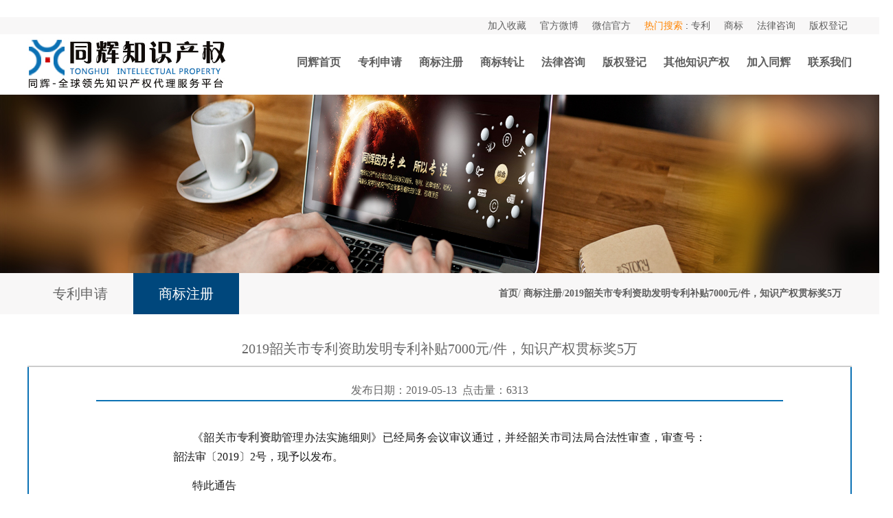

--- FILE ---
content_type: text/html; charset=utf-8
request_url: http://ipleader.com.cn/ns677.html
body_size: 11428
content:
﻿<!DOCTYPE html>
<html>
<head>
<meta charset="utf-8">
<!-- 加载头部 -->
<meta name="Keywords" content="专利申请,专利申请无效,专利申请流程,北京专利申请,北京知识产权,专利代理事务所，专利申请费用，专利代理机构" />
<meta name="Description" content="" />
<title>2019韶关市专利资助发明专利补贴7000元/件，知识产权贯标奖5万-北京同辉知识产权代理事务所</title>

<link type="text/css" rel="stylesheet" href="/Public/home/css/public.css" />
<link type="text/css" rel="stylesheet" href="/Public/home/css/list.css" />
<script type="text/javascript" src="/Public/home/js/jquery-1.8.2.min.js"></script>
<script type="text/javascript" charset="utf-8" src="http://lead.soperson.com/20002402/10073915.js"></script>
</head>
<body>
<!-- 加载导航 -->
﻿<script type="text/javascript">
$().ready(function(){
	$("#n>a").mouseenter(function(){
		$("#n>img").slideDown("slow");
	})
	$("#n").mouseleave(function(){
		$("#n>img").slideUp("slow");
	})
})
</script>
<div class='top'>
	<div class='top1'>
    	<div class='top11'>
            <ul class='t1 clear'>
                <li><a href="javascript:alert('请使用Ctrl+D进行收藏！');">加入收藏</a></li>
                <li><a href="http://weibo.com/bjtonghui909">官方微博</a></li>
                <li id='n' style='position:relative;'><a href=";">微信官方</a><br/>
                	<img src='/Public/home/img/erweima.png' style='width:80px;height:80px;position:absolute;top:20px;left:-11px;display:none;'/>
                </li>
                <li><span style="color:#FF8400">热门搜索&nbsp;</span>:&nbsp;<a href="/zhuanli.html">专利</a></li>
                <li><a href="/zhuce.html">商标</a></li>
                <li><a href="/weiquan.html">法律咨询</a></li>
                <li><a href="/banquan.html">版权登记</a></li>
            </ul>
        </div>
    </div>
    <div class='nav clear'>
    	<div class='logo'><a href='/'><img src='/Public/home/img/logo.jpg' alt='北京同辉知识产权'></a></div>
		<div class='nav1'>
        	<ul class='nav11 clear'>
            	<li><a  href='/'>同辉首页</a></li>
                <li><a   href="/zhuanli.html">专利申请</a></li>
                <li><a   href="/zhuce.html">商标注册</a></li>
               <li><a href="/Application/Home/View/Shangchao/index.html">商标转让</a></li>
                <li><a   href="/weiquan.html">法律咨询</a></li>
                <li><a   href="/banquan.html">版权登记</a></li>
                <li><a rel="nofollow"  href="/qita.html">其他知识产权</a></li>
                <li><a rel="nofollow"   href="/jiameng.html">加入同辉</a></li>
                <li><a rel="nofollow"   href="/contact.html">联系我们</a></li>
            </ul>
        </div>
    </div>
</div>

<div class='banner'></div>
<div class='content'>
<!-- 标题 -->
<div class='list'>
	<div class='clear' style='margin:0px auto;width:1200px;height:60px;'>
   		<div class='ll'>
        	<ul class='clear'>
            <a href="/n1c1.html"><li >专利申请</li></a>
                <a href="/n1c2.html"><li class='xuan'>商标注册</li></a>
                        </ul>
        </div>
        <div class='lr'><a href="/">首页</a>/
			                <a href="/n1c2.html">商标注册</a>/<a>2019韶关市专利资助发明专利补贴7000元/件，知识产权贯标奖5万</a>            		</div>
    </div>
</div>
<!-- 列表 -->

<div class='xiangxi'>
	<p class='biao'>2019韶关市专利资助发明专利补贴7000元/件，知识产权贯标奖5万</p>
	
    <div class='nei'><span class='zhai'><span style='font-size:16px;'>发布日期：2019-05-13&nbsp;&nbsp;点击量：6313</span><br/><span style='display:block;border:1px solid #0b71b4;'></span></span><br/>
    <div><blockquote style="text-indent:2em;">
	<blockquote>
		<blockquote>
			<blockquote>
				<blockquote>
					<p class="ql-align-justify" style="font-size:16px;text-align:justify;color:#191919;font-family:&quot;background-color:#FFFFFF;">
						《韶关市<a href="http://www.ipleader.com.cn/zhuanli.html" target="_blank"><strong>专利资助</strong></a>管理办法实施细则》已经局务会议审议通过，并经韶关市司法局合法性审查，审查号：韶法审〔2019〕2号，现予以发布。
					</p>
				</blockquote>
			</blockquote>
		</blockquote>
	</blockquote>
	<blockquote>
		<blockquote>
			<blockquote>
				<blockquote>
					<p class="ql-align-justify" style="font-size:16px;text-align:justify;color:#191919;font-family:&quot;background-color:#FFFFFF;">
						特此通告
					</p>
				</blockquote>
			</blockquote>
		</blockquote>
	</blockquote>
	<blockquote>
		<blockquote>
			<blockquote>
				<blockquote>
					<p class="ql-align-right" style="font-size:16px;text-align:right;color:#191919;font-family:&quot;background-color:#FFFFFF;">
						韶关市知识产权局
					</p>
				</blockquote>
			</blockquote>
		</blockquote>
	</blockquote>
	<blockquote>
		<blockquote>
			<blockquote>
				<blockquote>
					<p class="ql-align-right" style="font-size:16px;text-align:right;color:#191919;font-family:&quot;background-color:#FFFFFF;">
						2019年4月24日
					</p>
				</blockquote>
			</blockquote>
		</blockquote>
	</blockquote>
	<blockquote>
		<blockquote>
			<blockquote>
				<blockquote>
					<p class="ql-align-center" style="font-size:16px;text-align:center;color:#191919;font-family:&quot;background-color:#FFFFFF;">
						<span style="font-weight:700;">韶关市<a href="http://www.ipleader.com.cn/zhuanli.html" target="_blank"><strong>专利资助</strong></a>管理办法实施细则</span> 
					</p>
				</blockquote>
			</blockquote>
		</blockquote>
	</blockquote>
	<blockquote>
		<blockquote>
			<blockquote>
				<blockquote>
					<p class="ql-align-justify" style="font-size:16px;text-align:justify;color:#191919;font-family:&quot;background-color:#FFFFFF;">
						第一条 目的和依据
					</p>
				</blockquote>
			</blockquote>
		</blockquote>
	</blockquote>
	<blockquote>
		<blockquote>
			<blockquote>
				<blockquote>
					<p class="ql-align-justify" style="font-size:16px;text-align:justify;color:#191919;font-family:&quot;background-color:#FFFFFF;">
						为了加强对韶关市<a href="http://www.ipleader.com.cn/zhuanli.html" target="_blank"><strong>专利资助</strong></a>的管理，规范<a href="http://www.ipleader.com.cn/zhuanli.html" target="_blank"><strong>专利资助</strong></a>的受理和审批工作，方便企业和专利申请人申报<a href="http://www.ipleader.com.cn/zhuanli.html" target="_blank"><strong>专利资助</strong></a>资金，根据《韶关市<a href="http://www.ipleader.com.cn/zhuanli.html" target="_blank"><strong>专利资助</strong></a>管理办法》(韶府规〔2018〕1号），制定本实施细则。
					</p>
				</blockquote>
			</blockquote>
		</blockquote>
	</blockquote>
	<blockquote>
		<blockquote>
			<blockquote>
				<blockquote>
					<p class="ql-align-justify" style="font-size:16px;text-align:justify;color:#191919;font-family:&quot;background-color:#FFFFFF;">
						第二条 专利申请资助的申报条件、申报材料和申报方式
					</p>
				</blockquote>
			</blockquote>
		</blockquote>
	</blockquote>
	<blockquote>
		<blockquote>
			<blockquote>
				<blockquote>
					<p class="ql-align-justify" style="font-size:16px;text-align:justify;color:#191919;font-family:&quot;background-color:#FFFFFF;">
						（一）申报条件
					</p>
				</blockquote>
			</blockquote>
		</blockquote>
	</blockquote>
	<blockquote>
		<blockquote>
			<blockquote>
				<blockquote>
					<p class="ql-align-justify" style="font-size:16px;text-align:justify;color:#191919;font-family:&quot;background-color:#FFFFFF;">
						1.除满足《韶关市<a href="http://www.ipleader.com.cn/zhuanli.html" target="_blank"><strong>专利资助</strong></a>管理办法》（韶府规〔2018〕1号）第二条外，该专利申请的第一申请人地址必须属于韶关市行政辖区内的地址。
					</p>
				</blockquote>
			</blockquote>
		</blockquote>
	</blockquote>
	<blockquote>
		<blockquote>
			<blockquote>
				<blockquote>
					<p class="ql-align-justify" style="font-size:16px;text-align:justify;color:#191919;font-family:&quot;background-color:#FFFFFF;">
						2.符合《韶关市<a href="http://www.ipleader.com.cn/zhuanli.html" target="_blank"><strong>专利资助</strong></a>管理办法》（韶府规〔2018〕1号）有关规定，国内专利在授权后的8个月内（以授权日起算）。
					</p>
				</blockquote>
			</blockquote>
		</blockquote>
	</blockquote>
	<blockquote>
		<blockquote>
			<blockquote>
				<blockquote>
					<p class="ql-align-justify" style="font-size:16px;text-align:justify;color:#191919;font-family:&quot;background-color:#FFFFFF;">
						（二）申报材料
					</p>
				</blockquote>
			</blockquote>
		</blockquote>
	</blockquote>
	<blockquote>
		<blockquote>
			<blockquote>
				<blockquote>
					<p class="ql-align-justify" style="font-size:16px;text-align:justify;color:#191919;font-family:&quot;background-color:#FFFFFF;">
						1.《韶关市专利申请费用资助申请表》及《韶关市专利申请费用资助申请明细表》。
					</p>
				</blockquote>
			</blockquote>
		</blockquote>
	</blockquote>
	<blockquote>
		<blockquote>
			<blockquote>
				<blockquote>
					<p class="ql-align-justify" style="font-size:16px;text-align:justify;color:#191919;font-family:&quot;background-color:#FFFFFF;">
						2.缴纳费用票据（国家知识产权局专利局开具的国内专利申请费、专利登记费、年费等票据；申请年费资助的需提供授权日起3年年费票据）。
					</p>
				</blockquote>
			</blockquote>
		</blockquote>
	</blockquote>
	<blockquote>
		<blockquote>
			<blockquote>
				<blockquote>
					<p class="ql-align-justify" style="font-size:16px;text-align:justify;color:#191919;font-family:&quot;background-color:#FFFFFF;">
						3.专利证书。
					</p>
				</blockquote>
			</blockquote>
		</blockquote>
	</blockquote>
	<blockquote>
		<blockquote>
			<blockquote>
				<blockquote>
					<p class="ql-align-justify" style="font-size:16px;text-align:justify;color:#191919;font-family:&quot;background-color:#FFFFFF;">
						4.单位申请需提供单位营业执照或组织机构代码证或社团法人登记证；个人申请需提供个人身份证或户口簿或常住地派出所出具的常住证明。
					</p>
				</blockquote>
			</blockquote>
		</blockquote>
	</blockquote>
	<blockquote>
		<blockquote>
			<blockquote>
				<blockquote>
					<p class="ql-align-justify" style="font-size:16px;text-align:justify;color:#191919;font-family:&quot;background-color:#FFFFFF;">
						5.提供专利申请人或委托联系人持有的中国工商银行（仅限韶关地区内）的存折或卡复印件，并注明存折或卡的户名、账号；企事业单位提供单位对公账户。
					</p>
				</blockquote>
			</blockquote>
		</blockquote>
	</blockquote>
	<blockquote>
		<blockquote>
			<blockquote>
				<blockquote>
					<p class="ql-align-justify" style="font-size:16px;text-align:justify;color:#191919;font-family:&quot;background-color:#FFFFFF;">
						以上材料提交复印件，同时提供原件（存折或卡除外）核对，除《韶关市专利申请费用资助申请表》、《韶关市专利申请费用资助申请明细表》提交一式二份外，其余材料均提交一式一份。
					</p>
					<p class="ql-align-justify" style="text-align:center;font-size:16px;color:#191919;font-family:&quot;background-color:#FFFFFF;">
						<img src="/Uploads/20190513/1557736895_9119.png" width="550" alt="2019韶关市专利资助发明专利补贴7000元/件，知识产权贯标奖5万" title="2019韶关市专利资助发明专利补贴7000元/件，知识产权贯标奖5万" /> 
					</p>
				</blockquote>
			</blockquote>
		</blockquote>
	</blockquote>
	<blockquote>
		<blockquote>
			<blockquote>
				<blockquote>
					<p class="ql-align-justify" style="font-size:16px;text-align:justify;color:#191919;font-family:&quot;background-color:#FFFFFF;">
						（三）申报方式
					</p>
				</blockquote>
			</blockquote>
		</blockquote>
	</blockquote>
	<blockquote>
		<blockquote>
			<blockquote>
				<blockquote>
					<p class="ql-align-justify" style="font-size:16px;text-align:justify;color:#191919;font-family:&quot;background-color:#FFFFFF;">
						1.申请人携带申报材料到韶关市市场监督管理局（知识产权局）办理（地址：韶关市浈江区北江中路37号韶关市市场监督管理局（知识产权局）。
					</p>
				</blockquote>
			</blockquote>
		</blockquote>
	</blockquote>
	<blockquote>
		<blockquote>
			<blockquote>
				<blockquote>
					<p class="ql-align-justify" style="font-size:16px;text-align:justify;color:#191919;font-family:&quot;background-color:#FFFFFF;">
						2.为方便专利申请人申报专利申请资助，申请人可在本市专利代理机构申请专利时同时提交相关的申报材料，由专利代理机构集中将申请人的申报材料交韶关市市场监督管理局（知识产权局）办理。
					</p>
				</blockquote>
			</blockquote>
		</blockquote>
	</blockquote>
	<blockquote>
		<blockquote>
			<blockquote>
				<blockquote>
					<p class="ql-align-justify" style="font-size:16px;text-align:justify;color:#191919;font-family:&quot;background-color:#FFFFFF;">
						第三条 专利申请资助的标准（人民币）
					</p>
				</blockquote>
			</blockquote>
		</blockquote>
	</blockquote>
	<blockquote>
		<blockquote>
			<blockquote>
				<blockquote>
					<p class="ql-align-justify" style="font-size:16px;text-align:justify;color:#191919;font-family:&quot;background-color:#FFFFFF;">
						（一）取得国家知识产权局颁发的专利证书，给予一次性资助。即：
					</p>
				</blockquote>
			</blockquote>
		</blockquote>
	</blockquote>
	<blockquote>
		<blockquote>
			<blockquote>
				<blockquote>
					<p class="ql-align-justify" style="font-size:16px;text-align:justify;color:#191919;font-family:&quot;background-color:#FFFFFF;">
						发明专利每件资助7000元，实用新型专利每件资助2000元，外观设计专利每件资助600元。
					</p>
				</blockquote>
			</blockquote>
		</blockquote>
	</blockquote>
	<blockquote>
		<blockquote>
			<blockquote>
				<blockquote>
					<p class="ql-align-justify" style="font-size:16px;text-align:justify;color:#191919;font-family:&quot;background-color:#FFFFFF;">
						同一个人同一年度发明资助不超过5件、实用新型资助不超过10件、外观设计资助不超过10件。
					</p>
				</blockquote>
			</blockquote>
		</blockquote>
	</blockquote>
	<blockquote>
		<blockquote>
			<blockquote>
				<blockquote>
					<p class="ql-align-justify" style="font-size:16px;text-align:justify;color:#191919;font-family:&quot;background-color:#FFFFFF;">
						（二）PCT专利申请、进入国家阶段授权资助；
					</p>
				</blockquote>
			</blockquote>
		</blockquote>
	</blockquote>
	<blockquote>
		<blockquote>
			<blockquote>
				<blockquote>
					<p class="ql-align-justify" style="font-size:16px;text-align:justify;color:#191919;font-family:&quot;background-color:#FFFFFF;">
						1.在PCT申请国际检索单位书面意见（237表）或者专利性国际初步报告（409表）（中文版本）中显示该专利至少一项权利要求同时具备新颖性、创造性、实用性的，每件资助5000元。
					</p>
				</blockquote>
			</blockquote>
		</blockquote>
	</blockquote>
	<blockquote>
		<blockquote>
			<blockquote>
				<blockquote>
					<p class="ql-align-justify" style="font-size:16px;text-align:justify;color:#191919;font-family:&quot;background-color:#FFFFFF;">
						2.PCT专利进入国家阶段获得美国、日本和欧盟国家授权的，每件资助3万元；获得其他国家或者地区授权的，每件资助2万元；同一PCT专利申请最多获得境外2个国家或者地区的专利授权资助。
					</p>
				</blockquote>
			</blockquote>
		</blockquote>
	</blockquote>
	<blockquote>
		<blockquote>
			<blockquote>
				<blockquote>
					<p class="ql-align-justify" style="font-size:16px;text-align:justify;color:#191919;font-family:&quot;background-color:#FFFFFF;">
						2016年后（含2016年）授权的发明专利，自授权公告之日起连续缴纳3年以上年费的，每件一次性资助专利年费2000元。
					</p>
				</blockquote>
			</blockquote>
		</blockquote>
	</blockquote>
	<blockquote>
		<blockquote>
			<blockquote>
				<blockquote>
					<p class="ql-align-justify" style="font-size:16px;text-align:justify;color:#191919;font-family:&quot;background-color:#FFFFFF;">
						第四条 专利代理机构资助的条件和标准
					</p>
				</blockquote>
			</blockquote>
		</blockquote>
	</blockquote>
	<blockquote>
		<blockquote>
			<blockquote>
				<blockquote>
					<p class="ql-align-justify" style="font-size:16px;text-align:justify;color:#191919;font-family:&quot;background-color:#FFFFFF;">
						在我市注册的专利代理机构或者在我市设立的专利代理分支机构，上一年度代理以本市地址申请并获得授权的发明专利超过10件的，给予代理机构每件授权发明专利1000元资助，同一代理机构资助不超过10万元。
					</p>
				</blockquote>
			</blockquote>
		</blockquote>
	</blockquote>
	<blockquote>
		<blockquote>
			<blockquote>
				<blockquote>
					<p class="ql-align-justify" style="font-size:16px;text-align:justify;color:#191919;font-family:&quot;background-color:#FFFFFF;">
						第五条 国家、广东省知识产权示范、优势企业配套补贴标准
					</p>
				</blockquote>
			</blockquote>
		</blockquote>
	</blockquote>
	<blockquote>
		<blockquote>
			<blockquote>
				<blockquote>
					<p class="ql-align-justify" style="font-size:16px;text-align:justify;color:#191919;font-family:&quot;background-color:#FFFFFF;">
						（一）获国家知识产权示范企业的，每家给予补贴20万元；
					</p>
				</blockquote>
			</blockquote>
		</blockquote>
	</blockquote>
	<blockquote>
		<blockquote>
			<blockquote>
				<blockquote>
					<p class="ql-align-justify" style="font-size:16px;text-align:justify;color:#191919;font-family:&quot;background-color:#FFFFFF;">
						（二）获国家知识产权优势企业、广东省知识产权示范企业的，每家给予补贴10万元；
					</p>
				</blockquote>
			</blockquote>
		</blockquote>
	</blockquote>
	<blockquote>
		<blockquote>
			<blockquote>
				<blockquote>
					<p class="ql-align-justify" style="font-size:16px;text-align:justify;color:#191919;font-family:&quot;background-color:#FFFFFF;">
						（三）获广东省知识产权优势企业的，每家给予补贴3万元。
					</p>
				</blockquote>
			</blockquote>
		</blockquote>
	</blockquote>
	<blockquote>
		<blockquote>
			<blockquote>
				<blockquote>
					<p class="ql-align-justify" style="font-size:16px;text-align:justify;color:#191919;font-family:&quot;background-color:#FFFFFF;">
						第六条 国家、广东省专利奖配套补贴标准
					</p>
				</blockquote>
			</blockquote>
		</blockquote>
	</blockquote>
	<blockquote>
		<blockquote>
			<blockquote>
				<blockquote>
					<p class="ql-align-justify" style="font-size:16px;text-align:justify;color:#191919;font-family:&quot;background-color:#FFFFFF;">
						（一）获中国专利金奖的，每项给予补贴30万元；
					</p>
				</blockquote>
			</blockquote>
		</blockquote>
	</blockquote>
	<blockquote>
		<blockquote>
			<blockquote>
				<blockquote>
					<p class="ql-align-justify" style="font-size:16px;text-align:justify;color:#191919;font-family:&quot;background-color:#FFFFFF;">
						（二）获中国专利银奖和广东专利金奖的，每项给予补贴20万元；
					</p>
				</blockquote>
			</blockquote>
		</blockquote>
	</blockquote>
	<blockquote>
		<blockquote>
			<blockquote>
				<blockquote>
					<p class="ql-align-justify" style="font-size:16px;text-align:justify;color:#191919;font-family:&quot;background-color:#FFFFFF;">
						（三）获中国专利优秀奖和广东专利银奖的，每项给予补贴10万元；
					</p>
				</blockquote>
			</blockquote>
		</blockquote>
	</blockquote>
	<blockquote>
		<blockquote>
			<blockquote>
				<blockquote>
					<p class="ql-align-justify" style="font-size:16px;text-align:justify;color:#191919;font-family:&quot;background-color:#FFFFFF;">
						（四）获广东专利优秀奖的，每项给予补贴5万元；
					</p>
				</blockquote>
			</blockquote>
		</blockquote>
	</blockquote>
	<blockquote>
		<blockquote>
			<blockquote>
				<blockquote>
					<p class="ql-align-justify" style="font-size:16px;text-align:justify;color:#191919;font-family:&quot;background-color:#FFFFFF;">
						（五）获广东杰出发明人奖的，每人给予补贴2万元。
					</p>
				</blockquote>
			</blockquote>
		</blockquote>
	</blockquote>
	<blockquote>
		<blockquote>
			<blockquote>
				<blockquote>
					<p class="ql-align-justify" style="font-size:16px;text-align:justify;color:#191919;font-family:&quot;background-color:#FFFFFF;">
						第七条 对企业<a href="http://www.ipleader.com.cn/qita.html" target="_blank"><strong>知识产权贯标</strong></a>进行专项资助
					</p>
				</blockquote>
			</blockquote>
		</blockquote>
	</blockquote>
	<blockquote>
		<blockquote>
			<blockquote>
				<blockquote>
					<p class="ql-align-justify" style="font-size:16px;text-align:justify;color:#191919;font-family:&quot;background-color:#FFFFFF;">
						专项用于本市企业<a href="http://www.ipleader.com.cn/qita.html" target="_blank"><strong>知识产权贯标</strong></a>培育工作，企业通过《企业知识产权管理规范》（GB/T29490-2013）国家标准认证，给予5万元资助。
					</p>
				</blockquote>
			</blockquote>
		</blockquote>
	</blockquote>
	<blockquote>
		<blockquote>
			<blockquote>
				<blockquote>
					<p class="ql-align-justify" style="font-size:16px;text-align:justify;color:#191919;font-family:&quot;background-color:#FFFFFF;">
						申请资助材料：
					</p>
				</blockquote>
			</blockquote>
		</blockquote>
	</blockquote>
	<blockquote>
		<blockquote>
			<blockquote>
				<blockquote>
					<p class="ql-align-justify" style="font-size:16px;text-align:justify;color:#191919;font-family:&quot;background-color:#FFFFFF;">
						《韶关市<a href="http://www.ipleader.com.cn/qita.html" target="_blank"><strong>知识产权贯标</strong></a>认证资助申请表》；
					</p>
				</blockquote>
			</blockquote>
		</blockquote>
	</blockquote>
	<blockquote>
		<blockquote>
			<blockquote>
				<blockquote>
					<p class="ql-align-justify" style="font-size:16px;text-align:justify;color:#191919;font-family:&quot;background-color:#FFFFFF;">
						通过贯标认证企业营业执照复印件；
					</p>
				</blockquote>
			</blockquote>
		</blockquote>
	</blockquote>
	<blockquote>
		<blockquote>
			<blockquote>
				<blockquote>
					<p class="ql-align-justify" style="font-size:16px;text-align:justify;color:#191919;font-family:&quot;background-color:#FFFFFF;">
						贯标认证证书原件和复印件；
					</p>
				</blockquote>
			</blockquote>
		</blockquote>
	</blockquote>
	<blockquote>
		<blockquote>
			<blockquote>
				<blockquote>
					<p class="ql-align-justify" style="font-size:16px;text-align:justify;color:#191919;font-family:&quot;background-color:#FFFFFF;">
						第八条 对专利运用进行专项资助
					</p>
				</blockquote>
			</blockquote>
		</blockquote>
	</blockquote>
	<blockquote>
		<blockquote>
			<blockquote>
				<blockquote>
					<p class="ql-align-justify" style="font-size:16px;text-align:justify;color:#191919;font-family:&quot;background-color:#FFFFFF;">
						（一）对专利技术实施项目进行专项资助。每年实施一批专利技术项目。申报条件和支持方向以当年公布的申报指南为准。
					</p>
				</blockquote>
			</blockquote>
		</blockquote>
	</blockquote>
	<blockquote>
		<blockquote>
			<blockquote>
				<blockquote>
					<p class="ql-align-justify" style="font-size:16px;text-align:justify;color:#191919;font-family:&quot;background-color:#FFFFFF;">
						（二）对专利信息推送进行专项资助。由知识产权中介服务机构为申报主体，专项用于本市企业专利信息推送工作。申报条件和支持方向以当年公布的申报指南为准。
					</p>
				</blockquote>
			</blockquote>
		</blockquote>
	</blockquote>
	<blockquote>
		<blockquote>
			<blockquote>
				<blockquote>
					<p class="ql-align-justify" style="font-size:16px;text-align:justify;color:#191919;font-family:&quot;background-color:#FFFFFF;">
						第九条申报材料的审核和审批
					</p>
				</blockquote>
			</blockquote>
		</blockquote>
	</blockquote>
	<blockquote>
		<blockquote>
			<blockquote>
				<blockquote>
					<p class="ql-align-justify" style="font-size:16px;text-align:justify;color:#191919;font-family:&quot;background-color:#FFFFFF;">
						韶关市市场监督管理局（知识产权局）根据申请人提交的专利申请资助表进行登记造册，每年根据实际情况分批进行审核并提出审核意见。
					</p>
				</blockquote>
			</blockquote>
		</blockquote>
	</blockquote>
	<blockquote>
		<blockquote>
			<blockquote>
				<blockquote>
					<p class="ql-align-justify" style="font-size:16px;text-align:justify;color:#191919;font-family:&quot;background-color:#FFFFFF;">
						第十条 资金的划拨
					</p>
				</blockquote>
			</blockquote>
		</blockquote>
	</blockquote>
	<blockquote>
		<blockquote>
			<blockquote>
				<blockquote>
					<p class="ql-align-justify" style="font-size:16px;text-align:justify;color:#191919;font-family:&quot;background-color:#FFFFFF;">
						对<a href="http://www.ipleader.com.cn/zhuanli.html" target="_blank"><strong>专利资助</strong></a>申请审查合格的，由韶关市市场监督管理局（知识产权局）通过银行代发的方式，将资助款发放到申请人提供接受资助款的银行存折（卡）账户。
					</p>
				</blockquote>
			</blockquote>
		</blockquote>
	</blockquote>
	<blockquote>
		<blockquote>
			<blockquote>
				<blockquote>
					<p class="ql-align-justify" style="font-size:16px;text-align:justify;color:#191919;font-family:&quot;background-color:#FFFFFF;">
						第十一条 资金的管理与监督
					</p>
				</blockquote>
			</blockquote>
		</blockquote>
	</blockquote>
	<blockquote>
		<blockquote>
			<blockquote>
				<blockquote>
					<p class="ql-align-justify" style="font-size:16px;text-align:justify;color:#191919;font-family:&quot;background-color:#FFFFFF;">
						（一）韶关市市场监督管理局（知识产权局）负责对<a href="http://www.ipleader.com.cn/zhuanli.html" target="_blank"><strong>专利资助</strong></a>申请进行审核。
					</p>
				</blockquote>
			</blockquote>
		</blockquote>
	</blockquote>
	<blockquote>
		<blockquote>
			<blockquote>
				<blockquote>
					<p class="ql-align-justify" style="font-size:16px;text-align:justify;color:#191919;font-family:&quot;background-color:#FFFFFF;">
						（二）凡有单位或个人涉及非正常专利申请的，一经确认，将如数追回已资助的资金。
					</p>
				</blockquote>
			</blockquote>
		</blockquote>
	</blockquote>
	<blockquote>
		<blockquote>
			<blockquote>
				<blockquote>
					<p class="ql-align-justify" style="font-size:16px;text-align:justify;color:#191919;font-family:&quot;background-color:#FFFFFF;">
						（三）韶关市市场监督管理局（知识产权局）会同韶关市财政局对资助资金的使用情况进行管理和监督。
					</p>
				</blockquote>
			</blockquote>
		</blockquote>
	</blockquote>
	<blockquote>
		<blockquote>
			<blockquote>
				<blockquote>
					<p class="ql-align-justify" style="font-size:16px;text-align:justify;color:#191919;font-family:&quot;background-color:#FFFFFF;">
						第十二条 建立<a href="http://www.ipleader.com.cn/zhuanli.html" target="_blank"><strong>专利资助</strong></a>的业务档案和专项财务档案
					</p>
				</blockquote>
			</blockquote>
		</blockquote>
	</blockquote>
	<blockquote>
		<blockquote>
			<blockquote>
				<blockquote>
					<p class="ql-align-justify" style="font-size:16px;text-align:justify;color:#191919;font-family:&quot;background-color:#FFFFFF;">
						（一）韶关市市场监督管理局（知识产权局）对受理<a href="http://www.ipleader.com.cn/zhuanli.html" target="_blank"><strong>专利资助</strong></a>资金的申请建立业务档案。
					</p>
				</blockquote>
			</blockquote>
		</blockquote>
	</blockquote>
	<blockquote>
		<blockquote>
			<blockquote>
				<blockquote>
					<p class="ql-align-justify" style="font-size:16px;text-align:justify;color:#191919;font-family:&quot;background-color:#FFFFFF;">
						（二）韶关市市场监督管理局（知识产权局）对<a href="http://www.ipleader.com.cn/zhuanli.html" target="_blank"><strong>专利资助</strong></a>资金设立独立科目进行核算，支付凭证及相关材料归入财务档案管理，及时填写季度、年度汇总表。
					</p>
				</blockquote>
			</blockquote>
		</blockquote>
	</blockquote>
	<blockquote>
		<blockquote>
			<blockquote>
				<blockquote>
					<p class="ql-align-justify" style="font-size:16px;text-align:justify;color:#191919;font-family:&quot;background-color:#FFFFFF;">
						第十三条 实施细则解释
					</p>
				</blockquote>
			</blockquote>
		</blockquote>
	</blockquote>
	<blockquote>
		<blockquote>
			<blockquote>
				<blockquote>
					<p class="ql-align-justify" style="font-size:16px;text-align:justify;color:#191919;font-family:&quot;background-color:#FFFFFF;">
						本实施细则由韶关市市场监督管理局（知识产权局）负责解释。
					</p>
				</blockquote>
			</blockquote>
		</blockquote>
	</blockquote>
	<blockquote>
		<blockquote>
			<blockquote>
				<blockquote>
					<p class="ql-align-justify" style="font-size:16px;text-align:justify;color:#191919;font-family:&quot;background-color:#FFFFFF;">
						第十四条 实施时间
					</p>
				</blockquote>
			</blockquote>
		</blockquote>
	</blockquote>
	<blockquote>
		<blockquote>
			<blockquote>
				<blockquote>
					<p class="ql-align-justify" style="font-size:16px;text-align:justify;color:#191919;font-family:&quot;background-color:#FFFFFF;">
						本实施细则自2019年5月1日起施行，有效期五年。
					</p>
				</blockquote>
			</blockquote>
		</blockquote>
	</blockquote>
</blockquote></div>
    
    </div>
    <br/>
    <div class='clear' style='margin:0px auto;width:1150px;'>
       
    	<p style='color:#373737;font-size:18px'>上一篇：<a href="/ns680.html">深圳知产局：境外知识产权资助暂停答复</a></p> 
    
     
    	<p style='color:#373737;font-size:18px'>下一篇：<a href="/ns674.html">创新型企业，专利优先权你知道是什么吗</a></p> 	
   
    </div>
	<br/>
    <div class="bdsharebuttonbox" style='float:right'><a href="#" class="bds_more" data-cmd="more"></a><a href="#" class="bds_qzone" data-cmd="qzone" title="分享到QQ空间"></a><a href="#" class="bds_tsina" data-cmd="tsina" title="分享到新浪微博"></a><a href="#" class="bds_tqq" data-cmd="tqq" title="分享到腾讯微博"></a><a href="#" class="bds_renren" data-cmd="renren" title="分享到人人网"></a><a href="#" class="bds_weixin" data-cmd="weixin" title="分享到微信"></a></div>
<script>window._bd_share_config={"common":{"bdSnsKey":{},"bdText":"","bdMini":"2","bdMiniList":false,"bdPic":"","bdStyle":"0","bdSize":"24"},"share":{},"image":{"viewList":["qzone","tsina","tqq","renren","weixin"],"viewText":"分享到：","viewSize":"16"},"selectShare":{"bdContainerClass":null,"bdSelectMiniList":["qzone","tsina","tqq","renren","weixin"]}};with(document)0[(getElementsByTagName('head')[0]||body).appendChild(createElement('script')).src='http://bdimg.share.baidu.com/static/api/js/share.js?v=89860593.js?cdnversion='+~(-new Date()/36e5)];</script>
</div>
<div class='clear'></div>
<script type='text/javascript'>
 function fun(id){
	 document.getElementById('pid').value=id;
	 document.getElementById('beijing').style.display='block';
	 document.getElementById('wenben').style.display='block';
 }
  function funs(){
	 document.getElementById('beijing').style.display='none';
	 document.getElementById('wenben').style.display='none';
 }
</script>
<div class='pinglun'>
<p class='dianping'>新闻点评>></p>
<link rel="stylesheet" type="text/css" href="/Public/home/css/comment.css">
<script type="text/javascript" src="/Public/home/js/comment.js" ></script>
<div class="comment-filed">
  <!--发表评论区begin-->
  <div>
	<div class="comment-num">
		<span>总计：0条评论</span>
	</div>
	<div>
		<div>
		<textarea class="txt-commit" replyid="0"></textarea>
		<input type='radio' name='pic' value='default.jpg' checked='checked'/><img src='/Public/home/images/default.jpg' style='width:30px;height:30px'/>
		<input type='radio' name='pic' value='headpic1.jpg'/><img src='/Public/home/images/headpic1.jpg' style='width:30px;height:30px'/>
		<input type='radio' name='pic' value='headpic2.jpg'/><img src='/Public/home/images/headpic2.jpg' style='width:30px;height:30px'/>
		<input type='radio' name='pic' value='headpic3.jpg'/><img src='/Public/home/images/headpic3.jpg' style='width:30px;height:30px'/>
		</div>
		
		<div class="div-txt-submit">
			<a class="comment-submit" parent_id="0" style="" href="javascript:void(0);"><span style=''>发表评论</span></a>
		</div>		
	</div>
  </div>
  <!--发表评论区end-->

  <!--评论列表显示区begin-->
  	<!--  -->
  	<div class="comment-filed-list" >
	  	<div><span>全部评论</span></div>
	  	<div class="comment-list">
	  		<!--一级评论列表begin-->
	  		<ul class="comment-ul">	  	
	  				  				  				  				  				  
	  		</ul>
	  		<!--一级评论列表end-->
	  	</div>		
  	</div>
  <!--评论列表显示区end-->
</div>	
<script>
	$(function(){
	 news_id=+677;
	});
</script>
</div>
<!-- 新闻推荐 -->  
<style>
	.youqing li{float:left;width:570px;height:35px;line-height:45px;}
     .youqing li a{font-size: 14px;color: #666;float: left;margin-left: 10px;}
 .youqing li i{width: 10px;height: 45px;float: left; background: url(/Public/home/img/newsbiao.png) no-repeat center;}
</style>
 <div class='youqing'>
    	<p>新闻推荐：</p>
        <ul class='clear'>
        <li><i></i><a href=''>巧用《商法》思维维护商标侵权且规避恶意抢注现象 </a></li><li><i></i><a href=''>什么情况？2018年APP不申请软件著作权不能在应用商店上架啦！ </a></li><li><i></i><a href=''>LOGO美术作品版权和商标权的4大区别 </a></li><li><i></i><a href=''>攻略|专利申请快速授权，专利优先审查 </a></li><li><i></i><a href=''>内陆向香港知识产权署递交专利申请的流程 </a></li><li><i></i><a href=''>专利检索在专利申请中的重要性 </a></li><li><i></i><a href=''>专利申请必备材料，收好无需求人 </a></li><li><i></i><a href=''>专利申请保护注意这8点，必读 </a></li><li><i></i><a href=''>来自专利代理机构的解答：专利优先审查问答 </a></li><li><i></i><a href=''>2019韶关市专利资助发明专利补贴7000元/件，知识产权贯标奖5万 </a></li>	
        </ul>
  </div> 
<!-- 友情链接 -->   
<!-- 加载尾部 -->
﻿<div style='display:none'>
<a href='http://www.liustudy.com' target='_blank' title='轻质隔墙板厂家'>轻质隔墙板厂家</a>
<a href='http://www.bjtu-edu.com' target='_blank' title='北京交通大学HND'>北京交通大学HND</a>
</div>
<!-- 友情链接 -->   
<div class='youqing'>
    	<p>友情链接：</p>
    	<span><a href='www.bjtonghui.com' target='_blank'>专利申请</a></span>&nbsp;&nbsp;&nbsp;<span><a href='http://www.sipo.gov.cn/' target='_blank'>专利局</a></span>&nbsp;&nbsp;&nbsp;<span><a href='http://sbj.saic.gov.cn/' target='_blank'>商标局</a></span>&nbsp;&nbsp;&nbsp;<span><a href='http://ipleader.com.cn/zhuce.html' target='_blank'>商标注册</a></span>&nbsp;&nbsp;&nbsp;<span><a href='http://ipleader.com.cn/weiquan.html' target='_blank'>专利纠纷</a></span>&nbsp;&nbsp;&nbsp;<span><a href='http://ipleader.com.cn/weiquan.html' target='_blank'>商标抢注</a></span>&nbsp;&nbsp;&nbsp;<span><a href='http://ipleader.com.cn/banquan.html' target='_blank'>版权登记</a></span>&nbsp;&nbsp;&nbsp;    </div></div>
<script type="text/javascript">
	$(document).ready(function(){
		//获取id='bottom'距离上面的高度
	    bot=$('#bottom').offset().top;
		bot=bot-800;
		$(window).scroll(function() {
			//如果高度大于137的话，导航条定位
			//获取滚动条的高度
			 var t;
		    if (document.documentElement && document.documentElement.scrollTop) {
		        t = document.documentElement.scrollTop;
		    } else if (document.body) {
		        t = document.body.scrollTop;
		    }
			if(t<bot){
				$('#bottom').css('position','fixed');
				$('#bottom').css('bottom','0px');
				$('#bottom').css('left','0px');
				$('#bottom').css('width','100%');
				$('#bottom').css('z-index','100');
			}else{
				$('#bottom').css('position','relative');
				$('#bottom').css('left','0px');
			}
			});
	 });
		

</script>
<div class='bottom'>
	<div class='bnav' id='bottom'>
    	<ul class='clear bbnav'>
        	<li><a href='/'>首页</a></li>
            <li><a href="/zhuanli.html">专利申请</a></li>
            <li><a href="/zhuce.html">商标注册</a></li>
            <li><a href="/weiquan.html">法律咨询</a></li>
            <li><a href="/banquan.html">版权登记</a></li>
            <li><a href="/contact.html" rel="nofollow">联系我们</a></li>
            <li><a href="/jiameng.html" rel="nofollow">加入</a></li>
        </ul>
    </div>
    <div class='bcont'>
    	<div class='b1'><img src='/Public/home/img/logo.jpg' alt='同辉知识产权'/></div>
        <div class='b2'>
        	<ul>
            	<li class='biao'>专利申请</li>
				<!--
                <li><a href="http://www.bjtonghui.com/zlyw/87.html" target="_blank" rel="nofollow">专利代理</a></li>
                <li><a href="http://www.bjtonghui.com/zlyw/41.html" target="_blank" rel="nofollow">专利无效</a></li>
                <li><a href="http://www.bjtonghui.com/zlyw/42.html" target="_blank" rel="nofollow">专利复审</a></li>
                <li><a href="http://www.bjtonghui.com/zlyw/39.html" target="_blank" rel="nofollow">专利检索</a></li>
                <li><a href="http://www.bjtonghui.com/news64.html" target="_blank"  rel="nofollow">专利资讯</a></li>
				-->
				<li><a href="http://www.ipleader.com.cn/zhuanli.html" target="_blank" rel="nofollow">专利代理</a></li>
                <li><a href="http://www.ipleader.com.cn/zhuanli.html" target="_blank" rel="nofollow">专利无效</a></li>
                <li><a href="http://www.ipleader.com.cn/zhuanli.html" target="_blank" rel="nofollow">专利复审</a></li>
                <li><a href="http://www.ipleader.com.cn/zhuanli.html" target="_blank" rel="nofollow">专利检索</a></li>
                <li><a href="http://www.ipleader.com.cn/zhuanli.html" target="_blank"  rel="nofollow">专利资讯</a></li>
            </ul>
            <ul>
            	<li class='biao'>商标版权</li>
				<!--
                <li><a href="http://www.bjtonghui.com/swbq/49.html" target="_blank" rel="nofollow">商标复审</a></li>
                <li><a href="http://www.bjtonghui.com/swbq/52.html" target="_blank" rel="nofollow">商标变更</a></li>
                <li><a href="http://www.bjtonghui.com/swbq/51.html" target="_blank" rel="nofollow">商标转让</a></li>
                <li><a href="http://www.bjtonghui.com/swbq/48.html" target="_blank" rel="nofollow">商标异议</a></li>
                 <li><a href="http://www.bjtonghui.com/swbq/47.html" target="_blank" rel="nofollow">商标申请</a></li>
				 -->
				 <li><a href="http://www.ipleader.com.cn/banquan.html" target="_blank" rel="nofollow">商标复审</a></li>
                <li><a href="http://www.ipleader.com.cn/banquan.html" target="_blank" rel="nofollow">商标变更</a></li>
                <li><a href="http://www.ipleader.com.cn/banquan.html" target="_blank" rel="nofollow">商标转让</a></li>
                <li><a href="http://www.ipleader.com.cn/banquan.html" target="_blank" rel="nofollow">商标异议</a></li>
                 <li><a href="http://www.ipleader.com.cn/banquan.html" target="_blank" rel="nofollow">商标申请</a></li>

            </ul>
            <ul>
            	<li class='biao'>高新认定</li>
				
				<!--
				<li><a href="http://www.bjtonghui.com/gxrd/86.html" target="_blank" rel="nofollow">高新代理</a></li>
                <li><a href="http://www.bjtonghui.com/gxrd/xgzs.html" target="_blank" rel="nofollow">高新资讯</a></li>
                <li><a href="http://www.bjtonghui.com/ssyw/55.html" target="_blank" rel="nofollow">侵权诉讼</a></li>
                <li><a href="http://www.bjtonghui.com/ssyw/56.html" target="_blank" rel="nofollow">行政诉讼</a></li>
				-->
                <li><a href="http://www.ipleader.com.cn/weiquan.html" target="_blank" rel="nofollow">高新代理</a></li>
                <li><a href="http://www.ipleader.com.cn/weiquan.html" target="_blank" rel="nofollow">高新资讯</a></li>
                <li><a href="http://www.ipleader.com.cn/weiquan.html" target="_blank" rel="nofollow">侵权诉讼</a></li>
                <li><a href="http://www.ipleader.com.cn/weiquan.html" target="_blank" rel="nofollow">行政诉讼</a></li>
            </ul>
            <ul>
            	<li class='biao'>成果转化</li>
				
				<!--
				 <li><a href="http://www.bjtonghui.com/cgzh/24.html" target="_blank" rel="nofollow">专利转让</a></li>
                <li><a href="http://www.bjtonghui.com/cgzh/25.html" target="_blank" rel="nofollow">专利需求</a></li>
                <li><a href="http://www.bjtonghui.com/cgzh/26.html" target="_blank" rel="nofollow">商标转让</a></li>
                <li><a href="http://www.bjtonghui.com/cgzh/27.html" target="_blank" rel="nofollow">商标需求</a></li>
				-->
                <li><a href="http://www.ipleader.com.cn/weiquan.html" target="_blank" rel="nofollow">专利转让</a></li>
                <li><a href="http://www.ipleader.com.cn/weiquan.html" target="_blank" rel="nofollow">专利需求</a></li>
                <li><a href="http://www.ipleader.com.cn/weiquan.html" target="_blank" rel="nofollow">商标转让</a></li>
                <li><a href="http://www.ipleader.com.cn/weiquan.html" target="_blank" rel="nofollow">商标需求</a></li>
            </ul>
            <ul>
            	<li class='biao'>成功案例</li>
				
				<!--
				  <li><a href="http://www.bjtonghui.com/cgal/23.html" target="_blank" rel="nofollow">专利成功案例</a></li>
                <li><a href="http://www.bjtonghui.com/cgal/22.html" target="_blank" rel="nofollow">商标成功案例</a></li>
                <li><a href="http://www.bjtonghui.com/cgal/91.html" target="_blank" rel="nofollow">高新成功案例</a></li>
				-->
                <li><a href="http://www.ipleader.com.cn/weiquan.html" target="_blank" rel="nofollow">专利成功案例</a></li>
                <li><a href="http://www.ipleader.com.cn/weiquan.html" target="_blank" rel="nofollow">商标成功案例</a></li>
                <li><a href="http://www.ipleader.com.cn/weiquan.html" target="_blank" rel="nofollow">高新成功案例</a></li>
            </ul>
            <ul>
            	<li class='biao'>最新动态</li>
                <!--
				<li><a href="http://www.bjtonghui.com/xmrd/zxdt.html" target="_blank" rel="nofollow">行业动态</a></li>
                <li><a href="http://www.bjtonghui.com/xmrd/xgxz.html" target="_blank" rel="nofollow">相关下载</a></li>
				-->
				<li><a href="http://www.ipleader.com.cn/weiquan.html" target="_blank" rel="nofollow">行业动态</a></li>
                <li><a href="http://www.ipleader.com.cn/weiquan.html" target="_blank" rel="nofollow">相关下载</a></li>
            </ul>
        </div>
        <div class='b3'><img src='/Public/home/img/erweima.png' alt='同辉知识产权'/></div>
        <div class='clear'></div>

        <div class='b4'><br/>
        	北京同辉知识产权代理事务所（普通合伙）版权所有 &nbsp;&nbsp;&nbsp;<a href="http://beian.miit.gov.cn" target="_blank">京ICP备13047970号-2</a>  &nbsp;&nbsp;&nbsp;公司地址：北京市西城区红莲南路59号中国文化大厦505<br/>
        	服务热线：01062158993、01062123078、15101015178<br/>
            
			技术支持：鸿扬网络<script type="text/javascript" src="//js.users.51.la/19756039.js"></script><br/>
        </div>
    </div>
</div>
<!-- WPA start -->
<script src="//wp.qiye.qq.com/qidian/2852000325/1a654b6a99fdad118fc9dc88ed40ca60" charset="utf-8"></script>
<!-- WPA end -->
</body>
</html>

--- FILE ---
content_type: text/css
request_url: http://ipleader.com.cn/Public/home/css/public.css
body_size: 1098
content:
@charset "utf-8";
/* CSS Document */
/*初始化*/
body,h1,h2,h3,h4,h5,h6,dl,dt,li,dd,th,td,p,pre,form,input,button,textarea,hr{margin:0;padding:0;}
h1,h2,h3,h4,h5,h6{font-size:100%;}
img{border:0;}
body{background:#FFF;}
button,input,select,textarea{font-size:100%;}
ul,ol{ padding:0; margin:0; list-style-type:none}
html,body{ font:14px/1.8 'Microsoft YaHei',Tahoma,Verdana,'Simsun'; color:#333;  -webkit-text-size-adjust:none;}
a{ color:#5F5F5F; text-decoration:none;}
a:hover{ text-decoration:none; color:#FF8400}
/*全局样式*/
.clear{ clear:both; }
.clear:after{content:'';height:0;visibility:hidden;overflow:hidden;display:block;clear:both;}
/*头部*/
.top1{background:#F8F7F7;}
.top11{width:1200px;margin:0 auto;}
.top11 .t1{width:550px;margin-left:650px;}
.top11 .t1 li{float:left;margin-left:20px;}
.nav{width:1200px;margin:6px auto 3px;}
.nav .logo{float:left;width:295px;height:79px;}
.nav .nav1{float:right;height:79px;}
.nav1 .nav11 li{float:left;height:79px;margin-left:25px;}
.nav11 li a{font-weight:bold;margin-top:10px;font-size:16px;display:block;height:50px;line-height:50px;}
.nav11 li a:hover{color:#125485;border-bottom:3px solid #125485;}
.nav11 li .current{color:#125485;border-bottom:3px solid #125485;}
/* 公共部分 */

/* 友情链接 */
.youqing{margin:0px auto 20px;width:1200px;padding-left:100px;min-width:1200px;}
.youqing p{font-size:18px;color:#1a1513;}
.youqing span{font-size:14px;color:#969696;}
/* 尾部 */
.bottom .bnav{height:82px;background:#0b71b4;min-width:1200px;}
.bottom .bnav .bbnav{width:1200px;margin:0 auto;}
.bnav .bbnav li{float:left;line-height:82px;margin:0 49px;}
.bbnav li a{font-size:20px;color:#fff;}
.bcont{width:1200px;margin:50px auto 20px;}
.bcont .b1{float:left;margin-top:30px;}
.bcont .b2{float:left;width:735px;}
.bcont .b3{float:left;}
.bcont .b4{text-align:center;color:#666666;}
.bcont .b2 ul{float:left;margin-left:50px;}
.bcont .b2 ul li{color:#666666;text-align:right;}
.bcont .b2 ul .biao{color:#666666;font-weight:bold;margin:3px 0px 3px 0px;}

--- FILE ---
content_type: text/css
request_url: http://ipleader.com.cn/Public/home/css/list.css
body_size: 1856
content:
/* 内容部分 */
.banner{height:260px;background:url(../img/list1.jpg) no-repeat center;background-size:100% 100%;-moz-background-size:100% 100%; /* 老版本的 Firefox */}
.banner p{font-size:48px;color:#fff;}
/* 公共问题 */
.content .tou{margin:15px;}
.content .tou .p1{text-align:center;font-size:36px;color:#525252;font-weight:bold;}
.content .tou .d1{height:10px;background:url(../img/xian.png) center no-repeat;}
.content .tou .p2{text-align:center;font-size:20px;color:#969696;}
.content .tou .pp2{text-align:center;font-size:20px;color:#f54c35;}

.list{height:60px;background:#f8f7f7;}
.list .ll{float:left;height:60px;line-height:60px;}
.list .ll li{float:left;width:154px;color:#666666;font-size:20px;text-align:center;height:60px;line-height:60px;}
.list .ll .xuan{background:#00477c;color:#fff;}
.list .lr{float:right;height:60px;line-height:60px;color:#929292;margin-right:15px;font-weight:bold;}
/* 案例列表 */
.listnei{width:1200px;margin:0 auto;margin-top:25px;}
.listnei li{float:left;margin:10px 5px;position:relative;border:1px solid #ccc;width:225px;height:178px;}
.listnei li:hover .j2yin{display:block;}
.listnei img{width:100%;height:178px;}
.listnei .j2yin{display:none;position:absolute;top:0px;left:0px;width:100%;height:178px;background:url(../img/hz.png) no-repeat center;}
.listnei .jxiang{width:112px;height:33px;background:#f8ba00;font-size:16px;line-height:33px;color:#fff;text-align:center;margin:10px auto;margin-top:52px;}
.listnei .jbiao{width:168px;margin:0 auto;text-align:center;color:#fff;font-size:16px;}
/* 新闻列表 */
.newslist{width:1200px;margin:0 auto;margin-top:25px;}
.newslist li{height:45px;line-height:45px;margin:0 25px;}
.newslist li i{width:10px;height:45px;float:left;background:url(../img/newsbiao.png) no-repeat center;}
.newslist li a{font-size:16px;color:#666;float:left;margin-left:10px;}
.newslist li span{font-size:16px;color:#666;float:right;margin-right:10px;}
/* 设计师列表 */
.designernei{width:1200px;margin:0 auto;margin-top:25px;}
.designernei li{float:left;width:298px;height:428px;padding-top:20px;}
.designernei li:hover{background:#0B71B4;}
.designernei li:hover .name,.designernei li:hover .miaoshu{color:#fff;}
.designernei li:hover .lianxi{background:#fff;color:#000;}
.designernei li .tou{margin-top:20px;width:214px;height:214px;border-radius:107px;margin:0 auto;background:url(../img/tou13.jpg) center no-repeat;}
.designernei li p{margin-top:10px;}
.designernei li .name{color:#333333;font-size:22px;text-align:center;font-weight:bold;}
.designernei li .miaoshu{width:258px;margin:0 auto;color:#333333;font-size:14px;text-align:left;}
.designernei li .lianxi{margin:20px auto;border-radius:10px;width:112px;height:33px;line-height:33px;text-align:center;background:#0B71B4;color:#fff;}
/* 详细页 */
.xiangxi{width:1200px;margin:0 auto;margin-top:25px;}
.xiangxi .biao{color:#666666;font-size:20px;text-align:center;border-bottom:2px solid #ccc;height:50px;line-height:50px;}
.xiangxi .zhai{color:#666666;width:1000px;display:block;margin:0 auto;font-size:16px;text-align:center;}
.xiangxi .nei{color:#666666;padding:20px 10px;border:2px solid #0b71b4;border-top:none;}
/*评论*/
.pinglun{width:1200px;margin:0 auto;margin-top:10px;background:#F7F6FB;padding-bottom:20px}
.biaodan{margin:15px auto;width:1000px;border:1px solid #ccc;padding:6px;}
.biaodan textarea{width:980px;height:70px;padding:10px;}
.biaodan .nicheng{float:left;margin-left:10px;font-size:20px;}
.biaodan .nicheng input{width:130px;padding:5px;font-size:14px;}
.biaodan .tijiao{float:right;margin-right:10px;}
.biaodan .tijiao input{width:130px;padding:8px;background:#C66;}
.dianping{height:40px;line-height:40px;background:#CECDCD;color:#000;font-size:18px;padding-left:20px;}

.pingcont{width:1000px;margin:0 auto;}
.pingcont .jishu{background:#FFFBD6;}
.pingcont .oushu{background:#CDE7F0;}
.pingcont .lun1{background:#f3f3f3;}
/* 评论文本框 */
#beijing{position:fixed;top:0px;left:0px;background:url(../img/hz.png);width:100%;height:100%}
#wenben{width:600px;height:200px;background:#CECDCD;position:fixed;top:200px;left:30%;border-radius:5px;}
#wenben textarea{width:570px;height:70px;padding:10px;margin:4px;}
#wenben .nicheng{float:left;margin-left:10px;font-size:18px;}
#wenben .nicheng input{width:130px;padding:5px;font-size:14px;}
#wenben .tijiao{float:right;margin-right:10px;}
#wenben .tijiao input{width:130px;padding:8px;background:#C66;}
#wenben .wbiao{margin:9px;}
#wenben .wbiao span{float:left;}
#wenben .wbiao i{background:url(../img/guanbi.png) center no-repeat;display:block;width:25px;height:25px;float:right;}
/*分页*/
.page { margin:35px auto 0; height:32px; width:940px; text-align:center;}
.page  a { background:#EDEDED;display:inline-block; border:1px solid #ccc; padding:5px 10px; text-decoration:none; color:#000; margin:0 0 0 10px;}
.page  a:hover { color:#b82a2e;}
.page  .current { background:#004E90; display:inline-block; border:1px solid #ccc; padding:5px 10px; text-decoration:none; color:#fff; margin:0 0 0 10px;}
.page  span input { width:40px; height:28px;}


--- FILE ---
content_type: text/css
request_url: http://ipleader.com.cn/Public/home/css/comment.css
body_size: 603
content:
.comment-filed{
	width:640px;
	margin:0 auto;
}

.comment-num{
	text-align: right;	
	font-size:14px;
}
.div-txt-submit{
	text-align:right;
	margin-top:8px;
	
}

.comment-submit{
	background-color:#63B8FF;
	margin-top:15px;
	text-decoration:none;
	color:#fff;
	padding:5px;
	font-size:14px;
}

.txt-commit{
	border:1px solid #999;
	width:620px;
	height: 60px; 
	padding: 10px;
}

.txt-reply{
	width: 100%; 
	height: 60px;
}



.comment-filed-list{
	margin-top:20px;
}

.comment-list{
	margin-top:2px;
	width:herit;
	border-top:1px solid gray;
}

.comment-ul{
	list-style:none;
	padding-left:0;
}

.head-pic{
	width:40px;
	height:40px;	
}

.cm{
	position:relative;
	top:0px;
	left:40px;
	top:-40px;
	width:600px;
}

.cm-header{
	padding-left:5px;
}

.cm-content{
	padding-left:5px;
}

.cm-footer{
	padding-bottom:15px;
	text-align:right;
	border-bottom: 1px dotted #CCC;
}

.comment-reply{
	text-decoration:none;
	color:gray;
	font-size: 14px;
}

.children{
	list-style:none;
	background-color:#FAFAFA;
	padding-left:0;
	margin-left:40px;
}

.children-cm{
	position:relative;	
	left:40px;
	top:-40px;
	width:90%;
}



--- FILE ---
content_type: application/javascript
request_url: http://ipleader.com.cn/Public/home/js/comment.js
body_size: 2278
content:
$(function(){

	//点击提交评论内容
	$('body').delegate('.comment-submit','click',function(){	
		var content = $.trim($(this).parent().prev().children("textarea").val());//根据布局结构获取当前评论内容
		var pic = $(this).parent().prev().children("[checked='checked']").val();
		$(this).parent().prev().children("textarea").val("");//获取完内容后清空输入框
		if(""==content){
			alert("评论内容不能为空!");		
		}else{
			var cmdata = new Object();
			cmdata.parent_id = $(this).attr("parent_id");//上级评论id
			cmdata.content = content;
			cmdata.news_id = news_id;
			cmdata.nickname = "游客";//测试用数据
			cmdata.head_pic = "/Public/home/images/"+pic;//测试用数据				
			var replyswitch = $(this).attr("replyswitch");//获取回复开关锁属性
			$.ajax({
				type:"POST",
				url:"/index.php/home/news/addComment",
				data:{
					comment:JSON.stringify(cmdata),news_id:news_id
				},
				dataType:"json",			
				success:function(data){
					if(typeof(data.error)=="undefined"){
						$(".comment-reply").next().remove();//删除已存在的所有回复div	
						//更新评论总数						
						$(".comment-num").children("span").html(data.num+"条评论");
						//显示新增评论
						var newli = "";						
						if(cmdata.parent_id == "0"){
						 //发表的是一级评论时，添加到一级ul列表中						 
						 newli = "<li comment_id='"+data.id+"' ><div ><div><img class='head-pic'  src='"+data.head_pic+"' alt=''></div><div class='cm'><div  class='cm-header'><span>"+data.nickname+"</span><span>"+data.create_time+"</span></div><div class='cm-content'><p>"+data.content+"</p></div><div class='cm-footer'><a class='comment-reply' comment_id='"+data.id+"'   href='javascript:void(0);'>回复</a></div></div></div><ul class='children'></ul></li>";							
							$(".comment-ul").prepend(newli);
						}else{
						 //否则添加到对应的孩子ul列表中							 
						 	if('off'==replyswitch){//检验出回复关闭锁存在，即三级评论不再提供回复功能						 	
						 		newli = "<li comment_id='"+data.id+"' ><div ><div><img class='head-pic'  src='"+data.head_pic+"' alt=''></div><div class='children-cm'><div  class='cm-header'><span>"+data.nickname+"</span><span>"+data.create_time+"</span></div><div class='cm-content'><p>"+data.content+"</p></div><div class='cm-footer'></div></div></div><ul class='children'></ul></li>";
						 	}else{//二级评论的回复按钮要添加回复关闭锁属性					 	
						 		newli = "<li comment_id='"+data.id+"' ><div ><div><img class='head-pic'  src='"+data.head_pic+"' alt=''></div><div class='children-cm'><div  class='cm-header'><span>"+data.nickname+"</span><span>"+data.create_time+"</span></div><div class='cm-content'><p>"+data.content+"</p></div><div class='cm-footer'><a class='comment-reply' comment_id='"+data.id+"'   href='javascript:void(0);' replyswitch='off' >回复</a></div></div></div><ul class='children'></ul></li>";
						 	}						 	
						 	$("li[comment_id='"+data.parent_id+"']").children("ul").prepend(newli);
						
						}

					}else{
						//有错误信息
						alert(data.error);
					}
					
				}
			});
		}
		

	});

	

	//点击"回复"按钮显示或隐藏回复输入框
	$("body").delegate(".comment-reply","click",function(){
		if($(this).next().length>0){//判断出回复div已经存在,去除掉
		 	$(this).next().remove();
		 }else{//添加回复div
		 	$(".comment-reply").next().remove();//删除已存在的所有回复div	
		 	//添加当前回复div
		 	var parent_id = $(this).attr("comment_id");//要回复的评论id
		 	
		 	
		 	var divhtml = "";
		 	if('off'==$(this).attr("replyswitch")){//二级评论回复后三级评论不再提供回复功能,将关闭属性附加到"提交回复"按钮"
		 		divhtml = "<div class='div-reply-txt' style='width:98%;padding:3px;' replyid='2'><div style='text-align:left;'><textarea class='txt-reply' replyid='2' style='width: 100%; height: 60px;'></textarea><input type='radio' name='pic' value='default.jpg' checked='checked'/><img src='/Public/home/images/default.jpg' style='width:30px;height:30px'/><input type='radio' name='pic' value='headpic1.jpg'/><img src='/Public/home/images/headpic1.jpg' style='width:30px;height:30px'/><input type='radio' name='pic' value='headpic2.jpg'/><img src='/Public/home/images/headpic2.jpg' style='width:30px;height:30px'/><input type='radio' name='pic' value='headpic3.jpg'/><img src='/Public/home/images/headpic3.jpg' style='width:30px;height:30px'/></div><div style='margin-top:5px;text-align:right;'><a class='comment-submit'  parent_id='"+parent_id+"' style='font-size:14px;text-decoration:none;background-color:#63B8FF;' href='javascript:void(0);' replyswitch='off' >提交回复</a></div></div>";
		 	}else{
		 		divhtml = "<div class='div-reply-txt' style='width:98%;padding:3px;' replyid='2'><div style='text-align:left;'><textarea class='txt-reply' replyid='2' style='width: 100%; height: 60px;'></textarea><input type='radio' name='pic' value='default.jpg' checked='checked'/><img src='/Public/home/images/default.jpg' style='width:30px;height:30px'/><input type='radio' name='pic' value='headpic1.jpg'/><img src='/Public/home/images/headpic1.jpg' style='width:30px;height:30px'/><input type='radio' name='pic' value='headpic2.jpg'/><img src='/Public/home/images/headpic2.jpg' style='width:30px;height:30px'/><input type='radio' name='pic' value='headpic3.jpg'/><img src='/Public/home/images/headpic3.jpg' style='width:30px;height:30px'/></div><div style='margin-top:5px;text-align:right;'><a class='comment-submit'  parent_id='"+parent_id+"' style='font-size:14px;text-decoration:none;background-color:#63B8FF;' href='javascript:void(0);'>提交回复</a></div></div>";
		 	}		 	
			$(this).after(divhtml);
		 }
	});

})